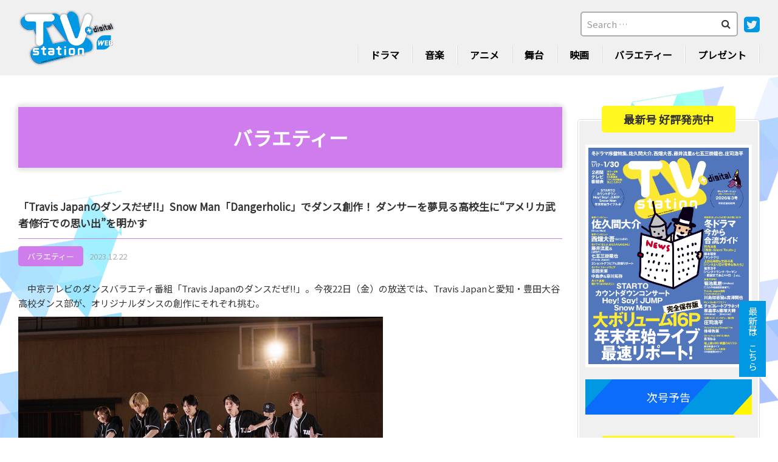

--- FILE ---
content_type: text/html; charset=UTF-8
request_url: https://tvstation.jp/travis-japan-dance1222/
body_size: 11958
content:
<!DOCTYPE html>
<html dir="ltr" lang="ja" prefix="og: https://ogp.me/ns#">
<head>
<meta charset="UTF-8">
<meta name="viewport" content="width=device-width, initial-scale=1.0, minimum-scale=1.0, maximum-scale=1.0, user-scalable=no">
<meta name="format-detection" content="telephone=no, email=no, address=no"/>
<meta name="applicable-device" content="pc,mobile">
<meta http-equiv="X-UA-Compatible" content="IE=Edge">
<meta http-equiv="Cache-Control" content="no-transform">
<meta name="description" content="ダイヤモンド社発行のテレビ情報誌「TVステーション」の公式サイト。最新号の紹介や本誌との連動企画、プレゼントなど、充実のコンテンツをお届けします。" />
<meta name="keywords" content="TVステーション,テレビ情報誌,V6の主張,タレントスケジュール" />
<link rel="preconnect" href="https://fonts.googleapis.com">
<link rel="preconnect" href="https://fonts.gstatic.com" crossorigin>
<link rel="stylesheet" href="https://fonts.googleapis.com/css2?family=Noto+Sans+JP&display=swap">
<title>「Travis Japanのダンスだぜ!!」Snow Man「Dangerholic」でダンス創作！ ダンサーを夢見る高校生に“アメリカ武者修行での思い出”を明かす - TVステーション</title>

		<!-- All in One SEO 4.7.5.1 - aioseo.com -->
		<meta name="description" content="中京テレビのダンスバラエティ番組「Travis Japanのダンスだぜ!!」。今夜22日（金）の放送では、T" />
		<meta name="robots" content="max-image-preview:large" />
		<link rel="canonical" href="https://tvstation.jp/travis-japan-dance1222/" />
		<meta name="generator" content="All in One SEO (AIOSEO) 4.7.5.1" />
		<meta property="og:locale" content="ja_JP" />
		<meta property="og:site_name" content="TVステーション - TVステーション公式サイト" />
		<meta property="og:type" content="article" />
		<meta property="og:title" content="「Travis Japanのダンスだぜ!!」Snow Man「Dangerholic」でダンス創作！ ダンサーを夢見る高校生に“アメリカ武者修行での思い出”を明かす - TVステーション" />
		<meta property="og:description" content="中京テレビのダンスバラエティ番組「Travis Japanのダンスだぜ!!」。今夜22日（金）の放送では、T" />
		<meta property="og:url" content="https://tvstation.jp/travis-japan-dance1222/" />
		<meta property="article:published_time" content="2023-12-21T21:00:51+00:00" />
		<meta property="article:modified_time" content="2023-12-21T09:36:57+00:00" />
		<meta name="twitter:card" content="summary_large_image" />
		<meta name="twitter:site" content="@tvs_official" />
		<meta name="twitter:title" content="「Travis Japanのダンスだぜ!!」Snow Man「Dangerholic」でダンス創作！ ダンサーを夢見る高校生に“アメリカ武者修行での思い出”を明かす - TVステーション" />
		<meta name="twitter:description" content="中京テレビのダンスバラエティ番組「Travis Japanのダンスだぜ!!」。今夜22日（金）の放送では、T" />
		<meta name="twitter:creator" content="@tvs_official" />
		<meta name="twitter:image" content="https://tvstation.jp/wp-content/uploads/2023/12/練習の合間に「おやつタイム」.jpg" />
		<script type="application/ld+json" class="aioseo-schema">
			{"@context":"https:\/\/schema.org","@graph":[{"@type":"BlogPosting","@id":"https:\/\/tvstation.jp\/travis-japan-dance1222\/#blogposting","name":"\u300cTravis Japan\u306e\u30c0\u30f3\u30b9\u3060\u305c!!\u300dSnow Man\u300cDangerholic\u300d\u3067\u30c0\u30f3\u30b9\u5275\u4f5c\uff01 \u30c0\u30f3\u30b5\u30fc\u3092\u5922\u898b\u308b\u9ad8\u6821\u751f\u306b\u201c\u30a2\u30e1\u30ea\u30ab\u6b66\u8005\u4fee\u884c\u3067\u306e\u601d\u3044\u51fa\u201d\u3092\u660e\u304b\u3059 - TV\u30b9\u30c6\u30fc\u30b7\u30e7\u30f3","headline":"\u300cTravis Japan\u306e\u30c0\u30f3\u30b9\u3060\u305c!!\u300dSnow Man\u300cDangerholic\u300d\u3067\u30c0\u30f3\u30b9\u5275\u4f5c\uff01 \u30c0\u30f3\u30b5\u30fc\u3092\u5922\u898b\u308b\u9ad8\u6821\u751f\u306b\u201c\u30a2\u30e1\u30ea\u30ab\u6b66\u8005\u4fee\u884c\u3067\u306e\u601d\u3044\u51fa\u201d\u3092\u660e\u304b\u3059","author":{"@id":"https:\/\/tvstation.jp\/author\/tvstation-admin\/#author"},"publisher":{"@id":"https:\/\/tvstation.jp\/#organization"},"image":{"@type":"ImageObject","url":"https:\/\/tvstation.jp\/wp-content\/uploads\/2023\/12\/\u7df4\u7fd2\u306e\u5408\u9593\u306b\u300c\u304a\u3084\u3064\u30bf\u30a4\u30e0\u300d.jpg","width":600,"height":400},"datePublished":"2023-12-22T06:00:51+09:00","dateModified":"2023-12-21T18:36:57+09:00","inLanguage":"ja","mainEntityOfPage":{"@id":"https:\/\/tvstation.jp\/travis-japan-dance1222\/#webpage"},"isPartOf":{"@id":"https:\/\/tvstation.jp\/travis-japan-dance1222\/#webpage"},"articleSection":"\u30d0\u30e9\u30a8\u30c6\u30a3\u30fc, Travis Japan, \u4e03\u4e94\u4e09\u639b\u9f8d\u4e5f, \u4e2d\u6751\u6d77\u4eba, \u5409\u6fa4\u9591\u4e5f, \u5bae\u8fd1\u6d77\u6597, \u5ddd\u5cf6\u5982\u6075\u7559, \u677e\u5009\u6d77\u6597, \u677e\u7530\u5143\u592a"},{"@type":"BreadcrumbList","@id":"https:\/\/tvstation.jp\/travis-japan-dance1222\/#breadcrumblist","itemListElement":[{"@type":"ListItem","@id":"https:\/\/tvstation.jp\/#listItem","position":1,"name":"\u5bb6","item":"https:\/\/tvstation.jp\/","nextItem":"https:\/\/tvstation.jp\/travis-japan-dance1222\/#listItem"},{"@type":"ListItem","@id":"https:\/\/tvstation.jp\/travis-japan-dance1222\/#listItem","position":2,"name":"\u300cTravis Japan\u306e\u30c0\u30f3\u30b9\u3060\u305c!!\u300dSnow Man\u300cDangerholic\u300d\u3067\u30c0\u30f3\u30b9\u5275\u4f5c\uff01 \u30c0\u30f3\u30b5\u30fc\u3092\u5922\u898b\u308b\u9ad8\u6821\u751f\u306b\u201c\u30a2\u30e1\u30ea\u30ab\u6b66\u8005\u4fee\u884c\u3067\u306e\u601d\u3044\u51fa\u201d\u3092\u660e\u304b\u3059","previousItem":"https:\/\/tvstation.jp\/#listItem"}]},{"@type":"Organization","@id":"https:\/\/tvstation.jp\/#organization","name":"TV\u30b9\u30c6\u30fc\u30b7\u30e7\u30f3","description":"TV\u30b9\u30c6\u30fc\u30b7\u30e7\u30f3\u516c\u5f0f\u30b5\u30a4\u30c8","url":"https:\/\/tvstation.jp\/","sameAs":["https:\/\/twitter.com\/tvs_official?ref_src=twsrctfwtwcampembeddedtimelinetwtermscreen-nametvs_officialtwcons2"]},{"@type":"Person","@id":"https:\/\/tvstation.jp\/author\/tvstation-admin\/#author","url":"https:\/\/tvstation.jp\/author\/tvstation-admin\/","name":"tvstation-admin","image":{"@type":"ImageObject","@id":"https:\/\/tvstation.jp\/travis-japan-dance1222\/#authorImage","url":"https:\/\/secure.gravatar.com\/avatar\/815b035b846c1a342d902f210ad6322b?s=96&d=mm&r=g","width":96,"height":96,"caption":"tvstation-admin"}},{"@type":"WebPage","@id":"https:\/\/tvstation.jp\/travis-japan-dance1222\/#webpage","url":"https:\/\/tvstation.jp\/travis-japan-dance1222\/","name":"\u300cTravis Japan\u306e\u30c0\u30f3\u30b9\u3060\u305c!!\u300dSnow Man\u300cDangerholic\u300d\u3067\u30c0\u30f3\u30b9\u5275\u4f5c\uff01 \u30c0\u30f3\u30b5\u30fc\u3092\u5922\u898b\u308b\u9ad8\u6821\u751f\u306b\u201c\u30a2\u30e1\u30ea\u30ab\u6b66\u8005\u4fee\u884c\u3067\u306e\u601d\u3044\u51fa\u201d\u3092\u660e\u304b\u3059 - TV\u30b9\u30c6\u30fc\u30b7\u30e7\u30f3","description":"\u4e2d\u4eac\u30c6\u30ec\u30d3\u306e\u30c0\u30f3\u30b9\u30d0\u30e9\u30a8\u30c6\u30a3\u756a\u7d44\u300cTravis Japan\u306e\u30c0\u30f3\u30b9\u3060\u305c!!\u300d\u3002\u4eca\u591c22\u65e5\uff08\u91d1\uff09\u306e\u653e\u9001\u3067\u306f\u3001T","inLanguage":"ja","isPartOf":{"@id":"https:\/\/tvstation.jp\/#website"},"breadcrumb":{"@id":"https:\/\/tvstation.jp\/travis-japan-dance1222\/#breadcrumblist"},"author":{"@id":"https:\/\/tvstation.jp\/author\/tvstation-admin\/#author"},"creator":{"@id":"https:\/\/tvstation.jp\/author\/tvstation-admin\/#author"},"image":{"@type":"ImageObject","url":"https:\/\/tvstation.jp\/wp-content\/uploads\/2023\/12\/\u7df4\u7fd2\u306e\u5408\u9593\u306b\u300c\u304a\u3084\u3064\u30bf\u30a4\u30e0\u300d.jpg","@id":"https:\/\/tvstation.jp\/travis-japan-dance1222\/#mainImage","width":600,"height":400},"primaryImageOfPage":{"@id":"https:\/\/tvstation.jp\/travis-japan-dance1222\/#mainImage"},"datePublished":"2023-12-22T06:00:51+09:00","dateModified":"2023-12-21T18:36:57+09:00"},{"@type":"WebSite","@id":"https:\/\/tvstation.jp\/#website","url":"https:\/\/tvstation.jp\/","name":"TV\u30b9\u30c6\u30fc\u30b7\u30e7\u30f3","description":"TV\u30b9\u30c6\u30fc\u30b7\u30e7\u30f3\u516c\u5f0f\u30b5\u30a4\u30c8","inLanguage":"ja","publisher":{"@id":"https:\/\/tvstation.jp\/#organization"}}]}
		</script>
		<!-- All in One SEO -->

<link rel='stylesheet' id='mediaelement-css' href='https://tvstation.jp/wp-includes/js/mediaelement/mediaelementplayer-legacy.min.css?ver=4.2.17' type='text/css' media='all' />
<link rel='stylesheet' id='wp-mediaelement-css' href='https://tvstation.jp/wp-includes/js/mediaelement/wp-mediaelement.min.css?ver=6.2.8' type='text/css' media='all' />
<link rel='stylesheet' id='classic-theme-styles-css' href='https://tvstation.jp/wp-includes/css/classic-themes.min.css?ver=6.2.8' type='text/css' media='all' />
<style id='global-styles-inline-css' type='text/css'>
body{--wp--preset--color--black: #000000;--wp--preset--color--cyan-bluish-gray: #abb8c3;--wp--preset--color--white: #ffffff;--wp--preset--color--pale-pink: #f78da7;--wp--preset--color--vivid-red: #cf2e2e;--wp--preset--color--luminous-vivid-orange: #ff6900;--wp--preset--color--luminous-vivid-amber: #fcb900;--wp--preset--color--light-green-cyan: #7bdcb5;--wp--preset--color--vivid-green-cyan: #00d084;--wp--preset--color--pale-cyan-blue: #8ed1fc;--wp--preset--color--vivid-cyan-blue: #0693e3;--wp--preset--color--vivid-purple: #9b51e0;--wp--preset--gradient--vivid-cyan-blue-to-vivid-purple: linear-gradient(135deg,rgba(6,147,227,1) 0%,rgb(155,81,224) 100%);--wp--preset--gradient--light-green-cyan-to-vivid-green-cyan: linear-gradient(135deg,rgb(122,220,180) 0%,rgb(0,208,130) 100%);--wp--preset--gradient--luminous-vivid-amber-to-luminous-vivid-orange: linear-gradient(135deg,rgba(252,185,0,1) 0%,rgba(255,105,0,1) 100%);--wp--preset--gradient--luminous-vivid-orange-to-vivid-red: linear-gradient(135deg,rgba(255,105,0,1) 0%,rgb(207,46,46) 100%);--wp--preset--gradient--very-light-gray-to-cyan-bluish-gray: linear-gradient(135deg,rgb(238,238,238) 0%,rgb(169,184,195) 100%);--wp--preset--gradient--cool-to-warm-spectrum: linear-gradient(135deg,rgb(74,234,220) 0%,rgb(151,120,209) 20%,rgb(207,42,186) 40%,rgb(238,44,130) 60%,rgb(251,105,98) 80%,rgb(254,248,76) 100%);--wp--preset--gradient--blush-light-purple: linear-gradient(135deg,rgb(255,206,236) 0%,rgb(152,150,240) 100%);--wp--preset--gradient--blush-bordeaux: linear-gradient(135deg,rgb(254,205,165) 0%,rgb(254,45,45) 50%,rgb(107,0,62) 100%);--wp--preset--gradient--luminous-dusk: linear-gradient(135deg,rgb(255,203,112) 0%,rgb(199,81,192) 50%,rgb(65,88,208) 100%);--wp--preset--gradient--pale-ocean: linear-gradient(135deg,rgb(255,245,203) 0%,rgb(182,227,212) 50%,rgb(51,167,181) 100%);--wp--preset--gradient--electric-grass: linear-gradient(135deg,rgb(202,248,128) 0%,rgb(113,206,126) 100%);--wp--preset--gradient--midnight: linear-gradient(135deg,rgb(2,3,129) 0%,rgb(40,116,252) 100%);--wp--preset--duotone--dark-grayscale: url('#wp-duotone-dark-grayscale');--wp--preset--duotone--grayscale: url('#wp-duotone-grayscale');--wp--preset--duotone--purple-yellow: url('#wp-duotone-purple-yellow');--wp--preset--duotone--blue-red: url('#wp-duotone-blue-red');--wp--preset--duotone--midnight: url('#wp-duotone-midnight');--wp--preset--duotone--magenta-yellow: url('#wp-duotone-magenta-yellow');--wp--preset--duotone--purple-green: url('#wp-duotone-purple-green');--wp--preset--duotone--blue-orange: url('#wp-duotone-blue-orange');--wp--preset--font-size--small: 13px;--wp--preset--font-size--medium: 20px;--wp--preset--font-size--large: 36px;--wp--preset--font-size--x-large: 42px;--wp--preset--spacing--20: 0.44rem;--wp--preset--spacing--30: 0.67rem;--wp--preset--spacing--40: 1rem;--wp--preset--spacing--50: 1.5rem;--wp--preset--spacing--60: 2.25rem;--wp--preset--spacing--70: 3.38rem;--wp--preset--spacing--80: 5.06rem;--wp--preset--shadow--natural: 6px 6px 9px rgba(0, 0, 0, 0.2);--wp--preset--shadow--deep: 12px 12px 50px rgba(0, 0, 0, 0.4);--wp--preset--shadow--sharp: 6px 6px 0px rgba(0, 0, 0, 0.2);--wp--preset--shadow--outlined: 6px 6px 0px -3px rgba(255, 255, 255, 1), 6px 6px rgba(0, 0, 0, 1);--wp--preset--shadow--crisp: 6px 6px 0px rgba(0, 0, 0, 1);}:where(.is-layout-flex){gap: 0.5em;}body .is-layout-flow > .alignleft{float: left;margin-inline-start: 0;margin-inline-end: 2em;}body .is-layout-flow > .alignright{float: right;margin-inline-start: 2em;margin-inline-end: 0;}body .is-layout-flow > .aligncenter{margin-left: auto !important;margin-right: auto !important;}body .is-layout-constrained > .alignleft{float: left;margin-inline-start: 0;margin-inline-end: 2em;}body .is-layout-constrained > .alignright{float: right;margin-inline-start: 2em;margin-inline-end: 0;}body .is-layout-constrained > .aligncenter{margin-left: auto !important;margin-right: auto !important;}body .is-layout-constrained > :where(:not(.alignleft):not(.alignright):not(.alignfull)){max-width: var(--wp--style--global--content-size);margin-left: auto !important;margin-right: auto !important;}body .is-layout-constrained > .alignwide{max-width: var(--wp--style--global--wide-size);}body .is-layout-flex{display: flex;}body .is-layout-flex{flex-wrap: wrap;align-items: center;}body .is-layout-flex > *{margin: 0;}:where(.wp-block-columns.is-layout-flex){gap: 2em;}.has-black-color{color: var(--wp--preset--color--black) !important;}.has-cyan-bluish-gray-color{color: var(--wp--preset--color--cyan-bluish-gray) !important;}.has-white-color{color: var(--wp--preset--color--white) !important;}.has-pale-pink-color{color: var(--wp--preset--color--pale-pink) !important;}.has-vivid-red-color{color: var(--wp--preset--color--vivid-red) !important;}.has-luminous-vivid-orange-color{color: var(--wp--preset--color--luminous-vivid-orange) !important;}.has-luminous-vivid-amber-color{color: var(--wp--preset--color--luminous-vivid-amber) !important;}.has-light-green-cyan-color{color: var(--wp--preset--color--light-green-cyan) !important;}.has-vivid-green-cyan-color{color: var(--wp--preset--color--vivid-green-cyan) !important;}.has-pale-cyan-blue-color{color: var(--wp--preset--color--pale-cyan-blue) !important;}.has-vivid-cyan-blue-color{color: var(--wp--preset--color--vivid-cyan-blue) !important;}.has-vivid-purple-color{color: var(--wp--preset--color--vivid-purple) !important;}.has-black-background-color{background-color: var(--wp--preset--color--black) !important;}.has-cyan-bluish-gray-background-color{background-color: var(--wp--preset--color--cyan-bluish-gray) !important;}.has-white-background-color{background-color: var(--wp--preset--color--white) !important;}.has-pale-pink-background-color{background-color: var(--wp--preset--color--pale-pink) !important;}.has-vivid-red-background-color{background-color: var(--wp--preset--color--vivid-red) !important;}.has-luminous-vivid-orange-background-color{background-color: var(--wp--preset--color--luminous-vivid-orange) !important;}.has-luminous-vivid-amber-background-color{background-color: var(--wp--preset--color--luminous-vivid-amber) !important;}.has-light-green-cyan-background-color{background-color: var(--wp--preset--color--light-green-cyan) !important;}.has-vivid-green-cyan-background-color{background-color: var(--wp--preset--color--vivid-green-cyan) !important;}.has-pale-cyan-blue-background-color{background-color: var(--wp--preset--color--pale-cyan-blue) !important;}.has-vivid-cyan-blue-background-color{background-color: var(--wp--preset--color--vivid-cyan-blue) !important;}.has-vivid-purple-background-color{background-color: var(--wp--preset--color--vivid-purple) !important;}.has-black-border-color{border-color: var(--wp--preset--color--black) !important;}.has-cyan-bluish-gray-border-color{border-color: var(--wp--preset--color--cyan-bluish-gray) !important;}.has-white-border-color{border-color: var(--wp--preset--color--white) !important;}.has-pale-pink-border-color{border-color: var(--wp--preset--color--pale-pink) !important;}.has-vivid-red-border-color{border-color: var(--wp--preset--color--vivid-red) !important;}.has-luminous-vivid-orange-border-color{border-color: var(--wp--preset--color--luminous-vivid-orange) !important;}.has-luminous-vivid-amber-border-color{border-color: var(--wp--preset--color--luminous-vivid-amber) !important;}.has-light-green-cyan-border-color{border-color: var(--wp--preset--color--light-green-cyan) !important;}.has-vivid-green-cyan-border-color{border-color: var(--wp--preset--color--vivid-green-cyan) !important;}.has-pale-cyan-blue-border-color{border-color: var(--wp--preset--color--pale-cyan-blue) !important;}.has-vivid-cyan-blue-border-color{border-color: var(--wp--preset--color--vivid-cyan-blue) !important;}.has-vivid-purple-border-color{border-color: var(--wp--preset--color--vivid-purple) !important;}.has-vivid-cyan-blue-to-vivid-purple-gradient-background{background: var(--wp--preset--gradient--vivid-cyan-blue-to-vivid-purple) !important;}.has-light-green-cyan-to-vivid-green-cyan-gradient-background{background: var(--wp--preset--gradient--light-green-cyan-to-vivid-green-cyan) !important;}.has-luminous-vivid-amber-to-luminous-vivid-orange-gradient-background{background: var(--wp--preset--gradient--luminous-vivid-amber-to-luminous-vivid-orange) !important;}.has-luminous-vivid-orange-to-vivid-red-gradient-background{background: var(--wp--preset--gradient--luminous-vivid-orange-to-vivid-red) !important;}.has-very-light-gray-to-cyan-bluish-gray-gradient-background{background: var(--wp--preset--gradient--very-light-gray-to-cyan-bluish-gray) !important;}.has-cool-to-warm-spectrum-gradient-background{background: var(--wp--preset--gradient--cool-to-warm-spectrum) !important;}.has-blush-light-purple-gradient-background{background: var(--wp--preset--gradient--blush-light-purple) !important;}.has-blush-bordeaux-gradient-background{background: var(--wp--preset--gradient--blush-bordeaux) !important;}.has-luminous-dusk-gradient-background{background: var(--wp--preset--gradient--luminous-dusk) !important;}.has-pale-ocean-gradient-background{background: var(--wp--preset--gradient--pale-ocean) !important;}.has-electric-grass-gradient-background{background: var(--wp--preset--gradient--electric-grass) !important;}.has-midnight-gradient-background{background: var(--wp--preset--gradient--midnight) !important;}.has-small-font-size{font-size: var(--wp--preset--font-size--small) !important;}.has-medium-font-size{font-size: var(--wp--preset--font-size--medium) !important;}.has-large-font-size{font-size: var(--wp--preset--font-size--large) !important;}.has-x-large-font-size{font-size: var(--wp--preset--font-size--x-large) !important;}
.wp-block-navigation a:where(:not(.wp-element-button)){color: inherit;}
:where(.wp-block-columns.is-layout-flex){gap: 2em;}
.wp-block-pullquote{font-size: 1.5em;line-height: 1.6;}
</style>
<link rel='stylesheet' id='contact-form-7-css' href='https://tvstation.jp/wp-content/plugins/contact-form-7/includes/css/styles.css?ver=5.5.4' type='text/css' media='all' />
<link rel='stylesheet' id='cf7msm_styles-css' href='https://tvstation.jp/wp-content/plugins/contact-form-7-multi-step-module/resources/cf7msm.css?ver=4.1.9' type='text/css' media='all' />
<link rel='stylesheet' id='website-font-awesome-css' href='https://tvstation.jp/wp-content/themes/tvstation-solution/fonts/font-awesome.min.css?ver=6.2.8' type='text/css' media='all' />
<link rel='stylesheet' id='swiper-css' href='https://tvstation.jp/wp-content/themes/tvstation-solution/css/swiper.min.css?ver=6.2.8' type='text/css' media='all' />
<link rel='stylesheet' id='website-style-css' href='https://tvstation.jp/wp-content/themes/tvstation-solution/style.css?ver=6.2.8' type='text/css' media='all' />
<link rel='stylesheet' id='addtoany-css' href='https://tvstation.jp/wp-content/plugins/add-to-any/addtoany.min.css?ver=1.16' type='text/css' media='all' />
<link rel='stylesheet' id='jetpack_css-css' href='https://tvstation.jp/wp-content/plugins/jetpack/css/jetpack.css?ver=12.0.2' type='text/css' media='all' />
<script type='text/javascript' id='addtoany-core-js-before'>
window.a2a_config=window.a2a_config||{};a2a_config.callbacks=[];a2a_config.overlays=[];a2a_config.templates={};a2a_localize = {
	Share: "共有",
	Save: "ブックマーク",
	Subscribe: "購読",
	Email: "メール",
	Bookmark: "ブックマーク",
	ShowAll: "すべて表示する",
	ShowLess: "小さく表示する",
	FindServices: "サービスを探す",
	FindAnyServiceToAddTo: "追加するサービスを今すぐ探す",
	PoweredBy: "Powered by",
	ShareViaEmail: "メールでシェアする",
	SubscribeViaEmail: "メールで購読する",
	BookmarkInYourBrowser: "ブラウザにブックマーク",
	BookmarkInstructions: "このページをブックマークするには、 Ctrl+D または \u2318+D を押下。",
	AddToYourFavorites: "お気に入りに追加",
	SendFromWebOrProgram: "任意のメールアドレスまたはメールプログラムから送信",
	EmailProgram: "メールプログラム",
	More: "詳細&#8230;",
	ThanksForSharing: "共有ありがとうございます !",
	ThanksForFollowing: "フォローありがとうございます !"
};
</script>
<script type='text/javascript' defer src='https://static.addtoany.com/menu/page.js' id='addtoany-core-js'></script>
<script type='text/javascript' src='https://tvstation.jp/wp-includes/js/jquery/jquery.min.js?ver=3.6.4' id='jquery-core-js'></script>
<script type='text/javascript' src='https://tvstation.jp/wp-includes/js/jquery/jquery-migrate.min.js?ver=3.4.0' id='jquery-migrate-js'></script>
<script type='text/javascript' defer src='https://tvstation.jp/wp-content/plugins/add-to-any/addtoany.min.js?ver=1.1' id='addtoany-jquery-js'></script>
<script type='text/javascript' src='https://tvstation.jp/wp-content/themes/tvstation-solution/js/jquery.js?ver=6.2.8' id='jqueryjs-js'></script>
<script type='text/javascript' src='https://tvstation.jp/wp-content/themes/tvstation-solution/js/swiper.min.js?ver=6.2.8' id='swiperjs-js'></script>
<script type='text/javascript' src='https://tvstation.jp/wp-content/themes/tvstation-solution/js/function.js?ver=6.2.8' id='website-function-js'></script>
<link rel="alternate" type="application/json+oembed" href="https://tvstation.jp/wp-json/oembed/1.0/embed?url=https%3A%2F%2Ftvstation.jp%2Ftravis-japan-dance1222%2F" />
<link rel="alternate" type="text/xml+oembed" href="https://tvstation.jp/wp-json/oembed/1.0/embed?url=https%3A%2F%2Ftvstation.jp%2Ftravis-japan-dance1222%2F&#038;format=xml" />
	<style>img#wpstats{display:none}</style>
		<link rel="icon" href="https://tvstation.jp/wp-content/uploads/2023/04/cropped-favicon-3-32x32.png" sizes="32x32" />
<link rel="icon" href="https://tvstation.jp/wp-content/uploads/2023/04/cropped-favicon-3-192x192.png" sizes="192x192" />
<link rel="apple-touch-icon" href="https://tvstation.jp/wp-content/uploads/2023/04/cropped-favicon-3-180x180.png" />
<meta name="msapplication-TileImage" content="https://tvstation.jp/wp-content/uploads/2023/04/cropped-favicon-3-270x270.png" />
	
<!-- Google tag (gtag.js) -->
<script async src="https://www.googletagmanager.com/gtag/js?id=G-T57E5XVMWK"></script>
<script>
  window.dataLayer = window.dataLayer || [];
  function gtag(){dataLayer.push(arguments);}
  gtag('js', new Date());

  gtag('config', 'G-T57E5XVMWK');
</script>

	
</head>
<body data-rsssl=1 class="post-template-default single single-post postid-33275956 single-format-standard" oncontextmenu="return false" onselectstart="return false" ondragstart="return false" onbeforecopy="return false">
<!--loading start-->
<!--<div id="loading"><figure>&nbsp;</figure></div>-->
<div class="tvstationM">
<p class="tvstationMbg"></p>
<!--header start-->
<header class="header">
	<article class="headerMain wrapperMain">
		<a href="https://tvstation.jp/">
			<img src="https://tvstation.jp/wp-content/themes/tvstation-solution/img/logo.png" alt="TVステーション" />
		</a>
		<aside>
			<dl>
				<dt>
					<form role="search" method="get" class="search-form" action="https://tvstation.jp/">
	<input type="search" value="" class="search-field" id="search-form-696d4fce36371" name="s" autocomplete="off" placeholder="Search &hellip;" />
	<button type="submit"><i class="fa fa-search"></i></button>
</form>					<a href="https://twitter.com/tvs_official?ref_src=twsrc%5Etfw%7Ctwcamp%5Eembeddedtimeline%7Ctwterm%5Escreen-name%3Atvs_official%7Ctwcon%5Es2">
						<i class="fa fa-twitter-square"></i>
					</a>
				</dt>
				<dd>
					<ul>
						<li class="menu-item-has-children menu-item-has-children2"><a href="https://tvstation.jp/category/news/tvplay/">ドラマ</a>
<!-- 							<ul class="sub-menu">
								<li><a href="https://tvstation.jp/category/news/tvplay/">NEWドラマ</a></li>
								<li><a href="https://tvstation.jp/category/topics/topice-tvplay/">TOPICSドラマ</a></li>
							</ul> -->
						</li>
						<li class="menu-item-has-children"><a href="https://tvstation.jp/category/news/music/">音楽</a>
<!-- 							<ul class="sub-menu">
								<li><a href="https://tvstation.jp/category/news/music/">NEW音楽</a></li>
								<li><a href="https://tvstation.jp/category/topics/topice-music/">TOPICS音楽</a></li>
							</ul> -->
						</li>
						<li class="menu-item-has-children"><a href="https://tvstation.jp/category/news/anime/">アニメ</a>
<!-- 							<ul class="sub-menu">
								<li><a href="https://tvstation.jp/category/news/アニメ/">NEWアニメ</a></li>
								<li><a href="https://tvstation.jp/category/topics/topice-cartoon/">TOPICSアニメ</a></li>
							</ul> -->
						</li>
						<li><a href="https://tvstation.jp/category/news/stage/">舞台</a></li>
						<li class="menu-item-has-children"><a href="https://tvstation.jp/category/news/movie/">映画</a>
<!-- 							<ul class="sub-menu">
								<li><a href="https://tvstation.jp/category/news/映画/">NEW映画</a></li>
								<li><a href="https://tvstation.jp/category/topics/topice-painting/">TOPICS映画</a></li>
							</ul> -->
						</li>
						<li><a href="https://tvstation.jp/category/news/variety/">バラエティー</a></li>
						 <!--<li><a href="https://tvstation.jp/category/news/johnnys/">ジャニーズ</a></li>-->
						<li><a href="https://tvstation.jp/magazine-present/">プレゼント</a></li>
					</ul>
				</dd>
			</dl>
			<div class="mobile-btn">
				<div>
					<span></span>
					<span></span>
					<span></span>
				</div>
			</div>
		</aside>
	</article>
</header>
<!--header end-->
<!--tvstationMat start-->
<main class="tvstationMat">
<article class="tvstationMatCon wrapperMain">
<section class="tvstationMatConLeft">
<!--pageBan start-->
<div class="pageBan" id="variety">
	<h2>バラエティー</h2>
</div>
<!--pageBan end-->
<!--page_notice-detail start-->
<div class="page_noticeDet">
	<div class="page_noticeDetTit" id="varietyTit">
		<h6>「Travis Japanのダンスだぜ!!」Snow Man「Dangerholic」でダンス創作！ ダンサーを夢見る高校生に“アメリカ武者修行での思い出”を明かす</h6>
		<hr />
		<hgroup>
			<em><a href="https://tvstation.jp/category/variety/">バラエティー</a></em>
			<span>2023.12.22</span>
		</hgroup>
	</div>
	<div class="page_noticeDetTxt"><p>　中京テレビのダンスバラエティ番組「Travis Japanのダンスだぜ!!」。今夜22日（金）の放送では、Travis Japanと愛知・豊田大谷高校ダンス部が、オリジナルダンスの創作にそれぞれ挑む。</p>
<p>
<img decoding="async" loading="lazy" class="aligncenter size-full wp-image-33275960" src="https://tvstation.jp/wp-content/uploads/2023/12/Travis-Japan-1.jpg" alt="" width="600" height="367" /></p>
<p><strong>番組初の“1人ずつ”振り付け挑戦！松倉海斗は“ガンサーセクション”を担当</p>
<p></strong>　今回の創作テーマは「楽しむ」に決定！「自分たちも楽しむし、お客さんにも楽しんでもらいたい」（中村海人）と意気込みを語る。続いて、今回の課題曲・Snow Man「Dangerholic」に合わせて、曲のパートごとに振り付けの担当を決めることに。これまではペアを作って担当してきたTravis Japanだが、川島如恵留が「今回は、1人ずつ担当するのはどう？」と提案すると、メンバーたちはさっそく賛成！曲を7つのパートに分け、それぞれの個性やセンスを活かしてダンスを作り上げていく。</p>
<p>　音源を聴きながら、川島は「カウントの取り方がむずいね！」と曲の構成を詳しく分析。一方、七五三掛龍也は「個人的にめっちゃ好き」だという“あるパート”の振り付けに臨む。</p>
<p><img decoding="async" loading="lazy" class="aligncenter size-full wp-image-33275961" src="https://tvstation.jp/wp-content/uploads/2023/12/松倉海斗はガンサーセクションを担当.jpg" alt="" width="600" height="400" /></p>
<p>　また、音楽に合わせて“顔の表情”で踊ることが得意な松倉海斗は「途中、皆の表情だけで魅せるというか。“ガンサーセクション”を作りたい！」と意欲満々。彼が演出を務めるアウトロでは、メンバー全員でガンサー（顔で踊るダンサー）を目指すべく、表情にこだわった練習を重ねる。さらに、Travis Japanと高校ダンス部の両者は、創作にあたって“①フォーメーションで魅せる、②愛知・豊田のソウルダンス「おいでん」を踊る、③総合格闘技「空道」の技を取り入れる”という課題にも挑戦。オリジナルダンスの中に取り入れていく！</p>
<p><img decoding="async" loading="lazy" class="aligncenter size-full wp-image-33275962" src="https://tvstation.jp/wp-content/uploads/2023/12/練習の合間に「おやつタイム」.jpg" alt="" width="600" height="400" /></p>
<p><strong>「若干怖かったけど、でも…！」松田元太の留学体験談</p>
<p></strong>　練習の合間には、Travis Japanが高校生たちと一緒に「おやつタイム」。将来ダンス留学を考えている生徒に、アメリカで武者修行を経験したTravis Japanがエールを送る場面も。英語は話せずとも、持ち前の“コミュ力”を発揮してきた松田元太は「もちろん会話は出来たほうが良いけど、ダンスだけでも通じ合えるものがある。身振り手振りでも伝わるし、若干怖かったけど、でも…！」と、現地での思い出を高校生に明かす。</p>
<p>　そして、いよいよダンス本番へ。豊田大谷高校のパフォーマンスが始まると、Travis Japanは「見ているだけでテンションが上がる」（吉澤閑也）と大興奮！表現力豊かなショーケースが繰り広げられる。高校生に圧倒されたTravis Japanは「僕らも楽しさを届けないと！」（宮近海斗）。7人で特訓してきた“顔の表情で魅せるダンス”に注目だ。</p>
<p>　「Travis Japanのダンスだぜ!!」では、地上波放送直後より、「Prime Video」にて“独占見放題配信”を実施。撮影の舞台裏がのぞける特典映像もお楽しみに。</p>
<p>　また、動画配信サイト「Locipo」では、各放送回当週にメンバーが番組の魅力を語るスペシャル動画を配信！こちらも併せてチェックを！</p>
<p>
</p>
<p>「Travis Japanのダンスだぜ!!」<br />
放送日時　 ： 2023年12月22日(金)24時59分～25時29分放送<br />
放送局　　 ： 中京テレビ(放送エリア：愛知県、岐阜県、三重県)</p>
</div>
	<div class="detPageNav">
		<p class="prev-page">
			<a href="https://tvstation.jp/ikisugi1219/" rel="prev">前へ</a>		</p>
		<a href="https://tvstation.jp/category/variety/">戻る</a>
		<p class="next-page">
			<a href="https://tvstation.jp/%e3%81%95%e3%82%93%e3%81%bex%e6%9c%a8%e6%a2%a8%e6%86%b2%e6%ad%a6%ef%bc%81%e3%80%8c%e3%81%95%e3%82%93%e3%81%be%e3%81%ae%e3%81%be%e3%82%93%e3%81%besp%e3%80%8d%e5%a8%98%e5%a5%88/" rel="next">次へ</a>		</p>
	</div>
	
</div>
<!--page_notice-detail end-->
</section>
<section class="sidebar" oncontextmenu="return false;">
	<article class="sidebarMain">
		<div class="sidebarMainOne">
			<h6 class="sidebarTit">最新号 好評発売中</h6>
						<a href="https://tvstation.jp/2603-1/">
				<img width="1899" height="2560" src="https://tvstation.jp/wp-content/uploads/2026/01/TVstation2026_1.17号（3号）表紙_書影用-scaled.jpg" class="attachment-post-thumbnail size-post-thumbnail wp-post-image" alt="" decoding="async" loading="lazy" />			</a>
						<ul>
				<!--<li><a href="javascript:void(0);">最新号</a></li>-->
								<li><a href="https://tvstation.jp/y2604-1/">次号予告</a></li>
							</ul>
		</div>
		<div class="sidebarMainTwo">
			<h6 class="sidebarTit">新着ラインアップ</h6>
			<ul>
								<li>
					<a href="https://tvstation.jp/bangdream-roselia1107/">
						<dl>
							<dt class="hasbg">
<!-- 								<img width="1000" height="750" src="https://tvstation.jp/wp-content/uploads/2025/11/P1001344.jpg" class="attachment-post-thumbnail size-post-thumbnail wp-post-image" alt="" decoding="async" loading="lazy" /> -->
								<img width="1000" height="750" src="https://tvstation.jp/wp-content/uploads/2025/11/P1001344.jpg" class="attachment-post-thumbnail size-post-thumbnail wp-post-image" alt="" decoding="async" loading="lazy" />							</dt>
							<dd>「BanG Dream!（バンドリ！）」RoseliaがオリジナルCA風衣装で登&hellip;</dd>
						</dl>
					</a>
				</li>
								<li>
					<a href="https://tvstation.jp/nazotore_timelesz_251028/">
						<dl>
							<dt class="hasbg">
<!-- 								<img width="2560" height="1707" src="https://tvstation.jp/wp-content/uploads/2025/10/OSR1008_1-scaled.jpg" class="attachment-post-thumbnail size-post-thumbnail wp-post-image" alt="" decoding="async" loading="lazy" /> -->
								<img width="2560" height="1707" src="https://tvstation.jp/wp-content/uploads/2025/10/OSR1008_1-scaled.jpg" class="attachment-post-thumbnail size-post-thumbnail wp-post-image" alt="" decoding="async" loading="lazy" />							</dt>
							<dd>【インタビュー】篠塚大輝＆猪俣周杜「今夜はナゾトレ」シーズンレギュラー初回記念！&hellip;</dd>
						</dl>
					</a>
				</li>
								<li>
					<a href="https://tvstation.jp/timeleszman_20250924/">
						<dl>
							<dt class="hasbg">
<!-- 								<img width="1800" height="1200" src="https://tvstation.jp/wp-content/uploads/2025/09/＜当麻Dインタビュー用＞GS_8030.jpg" class="attachment-post-thumbnail size-post-thumbnail wp-post-image" alt="" decoding="async" loading="lazy" /> -->
								<img width="1800" height="1200" src="https://tvstation.jp/wp-content/uploads/2025/09/＜当麻Dインタビュー用＞GS_8030.jpg" class="attachment-post-thumbnail size-post-thumbnail wp-post-image" alt="" decoding="async" loading="lazy" />							</dt>
							<dd>【インタビュー】「タイムレスマン」総合演出が語るtimelesz、脱落旅だからこ&hellip;</dd>
						</dl>
					</a>
				</li>
								<li>
					<a href="https://tvstation.jp/250810-bsyoshimoto/">
						<dl>
							<dt class="hasbg">
<!-- 								<img width="1920" height="1080" src="https://tvstation.jp/wp-content/uploads/2025/08/14.jpg" class="attachment-post-thumbnail size-post-thumbnail wp-post-image" alt="" decoding="async" loading="lazy" /> -->
								<img width="1920" height="1080" src="https://tvstation.jp/wp-content/uploads/2025/08/14.jpg" class="attachment-post-thumbnail size-post-thumbnail wp-post-image" alt="" decoding="async" loading="lazy" />							</dt>
							<dd>ペナルティ・ワッキーが戦争の記憶と向き合う『 戦後 80 年特番』BSよしもとに&hellip;</dd>
						</dl>
					</a>
				</li>
								<li>
					<a href="https://tvstation.jp/250718jo1/">
						<dl>
							<dt class="hasbg">
<!-- 								<img width="1867" height="2560" src="https://tvstation.jp/wp-content/uploads/2025/07/BE-CLASSIC-JK-C-scaled.jpg" class="attachment-post-thumbnail size-post-thumbnail wp-post-image" alt="" decoding="async" loading="lazy" /> -->
								<img width="1867" height="2560" src="https://tvstation.jp/wp-content/uploads/2025/07/BE-CLASSIC-JK-C-scaled.jpg" class="attachment-post-thumbnail size-post-thumbnail wp-post-image" alt="" decoding="async" loading="lazy" />							</dt>
							<dd>JO1　アメリカ・インスタトレンドオーディオ(音楽)6位に急上昇！</dd>
						</dl>
					</a>
				</li>
								<li>
					<a href="https://tvstation.jp/%e3%80%90%e3%82%a4%e3%83%b3%e3%82%bf%e3%83%93%e3%83%a5%e3%83%bc%e3%80%91nhk%e7%b6%be%e7%80%ac%e3%81%af%e3%82%8b%e3%81%8b%e4%b8%bb%e6%bc%94%e3%83%89%e3%83%a9%e3%83%9e%e3%80%8c%e3%81%b2%e3%81%a8/">
						<dl>
							<dt class="hasbg">
<!-- 								<img width="1920" height="1080" src="https://tvstation.jp/wp-content/uploads/2025/07/5IMG_4214_電子透かしあり.jpg" class="attachment-post-thumbnail size-post-thumbnail wp-post-image" alt="" decoding="async" loading="lazy" /> -->
								<img width="1920" height="1080" src="https://tvstation.jp/wp-content/uploads/2025/07/5IMG_4214_電子透かしあり.jpg" class="attachment-post-thumbnail size-post-thumbnail wp-post-image" alt="" decoding="async" loading="lazy" />							</dt>
							<dd>【インタビュー】NHK綾瀬はるか主演ドラマ「ひとりでしにたい」高城朝子Ｐが語る“&hellip;</dd>
						</dl>
					</a>
				</li>
								<li>
					<a href="https://tvstation.jp/karukarudan0626/">
						<dl>
							<dt class="hasbg">
<!-- 								<img width="600" height="400" src="https://tvstation.jp/wp-content/uploads/2025/06/060-1_2.jpg" class="attachment-post-thumbnail size-post-thumbnail wp-post-image" alt="" decoding="async" loading="lazy" /> -->
								<img width="600" height="400" src="https://tvstation.jp/wp-content/uploads/2025/06/060-1_2.jpg" class="attachment-post-thumbnail size-post-thumbnail wp-post-image" alt="" decoding="async" loading="lazy" />							</dt>
							<dd>歌姫・中森明菜がゲスト声優で登場！アニメ「あらいぐま カルカル団」で国民的アイド&hellip;</dd>
						</dl>
					</a>
				</li>
				<!-- 				<li>
					<a href="javascript:void(0);">
						<dl>
							<dt class="hasbg">
								<img src="https://tvstation.jp/wp-content/themes/tvstation-solution/img/sidebar/sidebarPic3.jpg" alt="pic" />
							</dt>
							<dd>MISIA、フジロックで「君が代」熱唱　「鳥肌立った」「どう受け止めれば...」反響広がる</dd>
						</dl>
					</a>
				</li>
				<li>
					<a href="javascript:void(0);">
						<dl>
							<dt class="hasbg">
								<img src="https://tvstation.jp/wp-content/themes/tvstation-solution/img/sidebar/sidebarPic4.jpg" alt="pic" />
							</dt>
							<dd>コロナ経験者の住吉美紀アナ、ワクチン１回接種で抗体価「なんと167倍」</dd>
						</dl>
					</a>
				</li>
				<li>
					<a href="javascript:void(0);">
						<dl>
							<dt class="hasbg">
								<img src="https://tvstation.jp/wp-content/themes/tvstation-solution/img/sidebar/sidebarPic5.jpg" alt="pic" />
							</dt>
							<dd>相川七瀬、自宅プールで長女と親子ショット公開「Tシャツに短パン、新鮮」「広くて綺麗なお庭」</dd>
						</dl>
					</a>
				</li>
				<li>
					<a href="javascript:void(0);">
						<dl>
							<dt class="hasbg">
								<img src="https://tvstation.jp/wp-content/themes/tvstation-solution/img/sidebar/sidebarPic6.jpg" alt="pic" />
							</dt>
							<dd>キンプリ「24時間テレビ」で失態？ 84歳・加山雄三に食われた！</dd>
						</dl>
					</a>
				</li>
				<li>
					<a href="javascript:void(0);">
						<dl>
							<dt class="hasbg">
								<img src="https://tvstation.jp/wp-content/themes/tvstation-solution/img/sidebar/sidebarPic2.jpg" alt="pic" />
							</dt>
							<dd>広田レオナ、“新型コロナ”ワクチンが打てず田舎で湯治　医師は「重大な副反応を起こす可能性が極めて高い体質」と判断</dd>
						</dl>
					</a>
				</li>
				<li>
					<a href="javascript:void(0);">
						<dl>
							<dt class="hasbg">
								<img src="https://tvstation.jp/wp-content/themes/tvstation-solution/img/sidebar/sidebarPic3.jpg" alt="pic" />
							</dt>
							<dd>MISIA、フジロックで「君が代」熱唱　「鳥肌立った」「どう受け止めれば...」反響広がる</dd>
						</dl>
					</a>
				</li> -->
			</ul>
		</div>
		<ul class="sidebarMainThree">
			<li>
				<a href="https://tvstation.jp/category/introduction/">
					<p>バックナンバー</p>
					<i class="fa fa-angle-right"></i>
				</a>
			</li>
			<li>
				<a href="https://tvstation.jp/regular-purchase/">
					<p>定期購読</p>
					<i class="fa fa-angle-right"></i>
				</a>
			</li>
<!-- 			<li>
				<a href="https://tvstation.jp/category/news/magazine-present/">
					<p>プレゼント</p>
					<i class="fa fa-angle-right"></i>
				</a>
			</li>
			<li>
				<a href="https://tvstation.jp/contact/">
					<p>お問い合わせ</p>
					<i class="fa fa-angle-right"></i>
				</a>
			</li> -->
		</ul>
		<div class="sidebarMainFour">
			<a href="javascript:void(0);">広告エリア</a>
			<ul>
				<li>
					<a href="javascript:void(0);">
						<img src="https://tvstation.jp/wp-content/themes/tvstation-solution/img/sidebar/sidebarPic7.jpg" alt="pic" />
					</a>
				</li>
				<li>
					<a href="javascript:void(0);">
						<img src="https://tvstation.jp/wp-content/themes/tvstation-solution/img/sidebar/sidebarPic8.jpg" alt="pic" />
					</a>
				</li>
				<li>
					<a href="javascript:void(0);">
						<img src="https://tvstation.jp/wp-content/themes/tvstation-solution/img/sidebar/sidebarPic9.jpg" alt="pic" />
					</a>
				</li>
			</ul>
		</div>
	</article>
</section></article>
</main>
<!--tvstationMat end-->
<div class="btn001"><a href="https://tvstation.jp/2603-1/">最新号はこちら</a></div>
<!--footer start-->
<footer class="footer">
	<article class="footerOne" oncontextmenu="return false;">
		<a href="https://tvstation.jp/">
			<img src="https://tvstation.jp/wp-content/themes/tvstation-solution/img/logo.png" alt="TVステーション" />
		</a>
	</article>
	<article class="footerTwo">Copyright © TV Station. All rights reserved.</article>
</footer>
<!--footer end-->
</div>
<div class="sp-wrapper">
	<h2>menu</h2>
	<ul class="sp-wrapperul">
		<li><a href="https://tvstation.jp/category/news/tvplay/">ドラマ</a></li>
		<li><a href="https://tvstation.jp/category/news/music/">音楽</a></li>
		<li><a href="https://tvstation.jp/category/news/anime/">アニメ</a></li>
		<li><a href="https://tvstation.jp/category/news/stage/">舞台</a></li>
		<li><a href="https://tvstation.jp/category/news/movie/">映画</a></li>
		<li><a href="https://tvstation.jp/category/news/variety/">バラエティー</a></li>
		<!--<li><a href="https://tvstation.jp/category/news/johnnys/">ジャニーズ</a></li>-->
		<li><a href="https://tvstation.jp/magazine-present/">プレゼント</a></li>
	</ul>
	<aside><form role="search" method="get" class="search-form" action="https://tvstation.jp/">
	<input type="search" value="" class="search-field" id="search-form-696d4fce3aba6" name="s" autocomplete="off" placeholder="Search &hellip;" />
	<button type="submit"><i class="fa fa-search"></i></button>
</form></aside>
</div>
<!--bkt -->
<div class="bkt"><i class="fa fa-chevron-up"></i></div>
<script type='text/javascript' src='https://tvstation.jp/wp-includes/js/dist/vendor/wp-polyfill-inert.min.js?ver=3.1.2' id='wp-polyfill-inert-js'></script>
<script type='text/javascript' src='https://tvstation.jp/wp-includes/js/dist/vendor/regenerator-runtime.min.js?ver=0.13.11' id='regenerator-runtime-js'></script>
<script type='text/javascript' src='https://tvstation.jp/wp-includes/js/dist/vendor/wp-polyfill.min.js?ver=3.15.0' id='wp-polyfill-js'></script>
<script type='text/javascript' id='contact-form-7-js-extra'>
/* <![CDATA[ */
var wpcf7 = {"api":{"root":"https:\/\/tvstation.jp\/wp-json\/","namespace":"contact-form-7\/v1"}};
/* ]]> */
</script>
<script type='text/javascript' src='https://tvstation.jp/wp-content/plugins/contact-form-7/includes/js/index.js?ver=5.5.4' id='contact-form-7-js'></script>
<script type='text/javascript' id='cf7msm-js-extra'>
/* <![CDATA[ */
var cf7msm_posted_data = [];
/* ]]> */
</script>
<script type='text/javascript' src='https://tvstation.jp/wp-content/plugins/contact-form-7-multi-step-module/resources/cf7msm.min.js?ver=4.1.9' id='cf7msm-js'></script>
	<script src='https://stats.wp.com/e-202603.js' defer></script>
	<script>
		_stq = window._stq || [];
		_stq.push([ 'view', {v:'ext',blog:'218085878',post:'33275956',tz:'9',srv:'tvstation.jp',j:'1:12.0.2'} ]);
		_stq.push([ 'clickTrackerInit', '218085878', '33275956' ]);
	</script></body>
</html>
